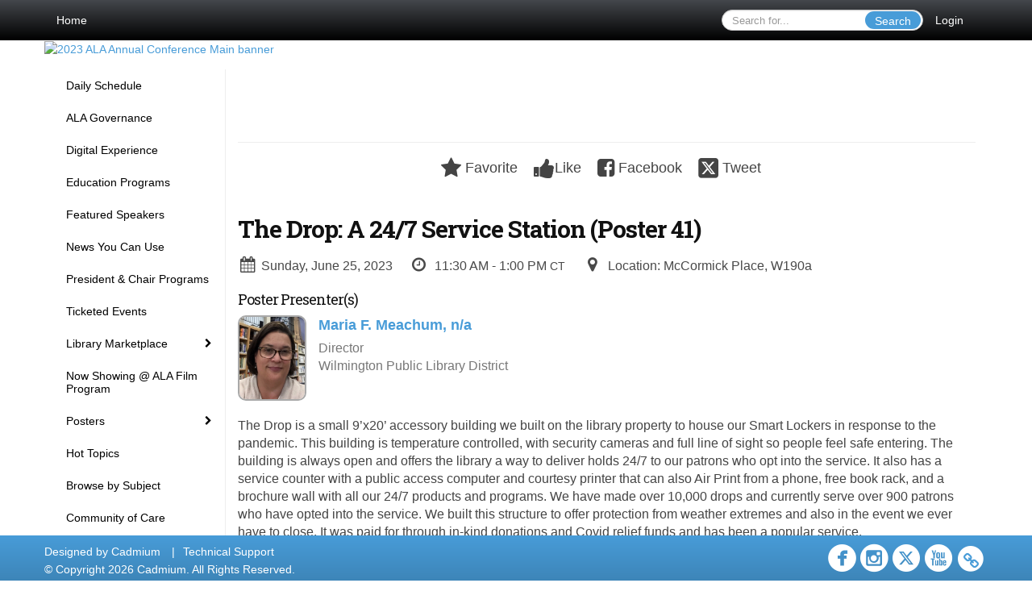

--- FILE ---
content_type: text/html
request_url: https://2023alaannual.eventscribe.net/fsPopup.asp?PresentationID=1244380&mode=presInfo
body_size: 12200
content:
<!DOCTYPE html>
<html lang="en">
<head>
	
	<meta charset="UTF-8">
	<meta http-equiv="X-UA-Compatible" content="IE=edge">
	<meta name="viewport" content="width=device-width,initial-scale=1,maximum-scale=1,shrink-to-fit=no">
	
	<meta name="description" content="">
	<meta name="author" content=""><meta name="robots" content="noindex">
	<title>2023 ALA Annual Conference</title>
	
	<link rel="stylesheet" href="/static/css/bootstrap.min.css" >
	<link rel="stylesheet" href="/static/css/jasny-bootstrap.min.css">
	<link rel="stylesheet" href="/static/css/sm-core-css.css">
	<link rel="stylesheet" href="/static/css/sm-clean.css">
	<link rel="stylesheet" href="/static/css/jquery.smartmenus.bootstrap.css">
	<link rel="stylesheet" href="https://fonts.googleapis.com/css?family=Roboto+Slab:400,100,300,700">	
	<link rel="stylesheet" href="/includes/css/fonts.css?_=08.09.2024" >
	<link rel="stylesheet" href="/includes/css/main.min.css?_=08.09.2024" >
	<link rel="stylesheet" href="/includes/css/print.css?_=08.09.2024" media="print" />
	<link rel="stylesheet" href="/includes/css/navigation.css?_=03.28.2023.10.24" />
	<style>
			html.embedded,
			.embedded body {
				min-height: auto !important;
			}

			
				.embedded #main-banner {display: none;}
				
				.embedded .navbar-wrapper {display: none;}
			 
	
			div.container.content-wrap {border-left: none;}
	
			
				.embedded footer {display:none;}
			
				.embedded .backtotop {display:none;}
				
	
		</style><style type="text/css">
		
		
			/* link color */
			a,
			.btn-link, 
			.popup-link, 
			#leftnav .primary,
			.socialmedia a,
			.toptoolswrap .list-tools-wrap span   {
				color: #489CD8
			}
		
			/* link hover color */
			a:hover,
			.btn-link:hover,
			#leftnav .primary:hover {
				color: #DD0000;
			}
		
			/* Color for headings */
			h1,h2,h3,h4,h5,h6 {
				color: #111111 !important;
				letter-spacing: -1px;
			}
		
		
		/* Event banner */
		#main-banner {
				background-color:   #FFFFFF;}
		
		
		/* Awesome bar/Top nav and mobile nav background color */
		#mobilenav,
		.navbar-wrapper,
		.navbar .dropdown-menu {
			background: #44474C;
			
				background: -moz-linear-gradient(top,  #44474C 0%, #000000 100%);
				background: -webkit-linear-gradient(top,  #44474C 0%,#000000 100%);
				background: linear-gradient(to bottom,  #44474C 0%,#000000 100%); 
				filter: progid:DXImageTransform.Microsoft.gradient( startColorstr='#44474C', endColorstr='#000000',GradientType=0 ); 
			
		}
		
		/* Awesome bar/Top nav and mobile nav text color */
		.navbar,
		#mobilenav,
		#mobilenav a,
		.navbar .btn-link,
		.navbar .dropdown-menu > li > a {
			color:#FFFFFF;
		}
		
		/* Awesome bar/Top nav and mobile nav text hover background and text color */
		#mobilenav a:hover,
		#mobilenav a:focus,
		#mobilenav a:active,
		.navbar .btn-link:hover,
		.navbar .btn-link:focus,
		.navbar .btn-link:active,
		.navbar .dropdown-menu > li > a:hover,
		.navbar .dropdown-menu > li > a:focus,
		.navbar .dropdown-menu > li > a:active {
			background: #FFC545;
			color:;
		}
		
		/* Awesome bar/Top nav list background and border color */
		.navbar .dropdown-menu {
			border:1px solid ;
			background: ;			
		}
		
		.navbar .dropdown-menu,
		.navbar .dropdown-menu > li > a {
			color: ;
		}
		
		/* Awesome bar/Top nav list item hover background and text color */
		.navbar .dropdown-menu > li > a:hover,
		.navbar .dropdown-menu > li > a:focus,
		.navbar .dropdown-menu > li > a:active {
			background: ;
			color:;
		}
		
		/* Mobile nav toggle */
		
			.navbar-toggle {
				float: left;
			}
		

		/* Left Nav */
		#leftnav .socialmedia a span {
			color: #737070;
		}
		
		#leftnav .socialmedia a span:hover {
			color: #4C4C4C;
			opacity: 1;
		}

		/* 	FOOTER */
		footer {
			background: #489CD8;
			background: -moz-linear-gradient(top,  #489CD8 0%, #3D85B8 100%); 
			background: -webkit-linear-gradient(top,  #489CD8 0%,#3D85B8  100%); 
			background: linear-gradient(to bottom,  #489CD8 0%,#3D85B8  100%); 
			filter: progid:DXImageTransform.Microsoft.gradient( startColorstr='#489CD8', endColorstr='#3D85B8 ',GradientType=0 );
			color: #FFFFFF;
			
			
				border-top: 0px solid #ffffff;
			
				border-bottom: #ffffff solid 0px;
						
		}
				
		
			footer .text-muted {
				color: #FFFFFF;
			}
		
		
		/* Make the link icon color match the footer background */
		footer  .socialmedia .socialicon-website .fa-link {
			color: #489CD8;
		}

		/* Popups */
		
			#popup {
				border-color: #0088BB;
			}

			#popupContent h1 {
				color: #0088BB;
			}

			.tabbed-popup-tab-button.active, 
			.tabbed-popup-tab-button:hover {
				border-color: #0088BB;
				color: #0088BB;
			}
		
			.popuptools li a,
			.popup_tools_link,
			.closepopup { 
				color: #ffffff; 
			}
		
			
			#popup,
			body.Mobile #popup,
			body.Tablet #popup { 
				border-top: none;
			}
			
			.popupheader,
			.popup_header {
				background: #0088BB;
				background: -moz-linear-gradient(top, #0088BB 0%, #0088BB 100%);
				background: -webkit-gradient(linear, left top, left bottom, color-stop(0%,#0088BB), color-stop(100%,#0088BB));
				background: -webkit-linear-gradient(top, #0088BB 0%,#0088BB 100%);
				background: -o-linear-gradient(top, #0088BB 0%,#0088BB 100%);
				background: -ms-linear-gradient(top, #0088BB 0%,#0088BB 100%);
				background: linear-gradient(top, #0088BB 0%,#0088BB 100%);
				filter: progid:DXImageTransform.Microsoft.gradient( startColorstr='#0088BB', endColorstr='#0088BB',GradientType=0 );		
				color:#ffffff;	
			}
			
			.popuptools {
				top: 1px;
			}
			
			.popupheader .glyphicon-chevron-left, .popupheader .glyphicon-remove {
				color: #ffffff; 
			}
			
		

		/* Buttons */
		.btn-primary, 
		.alphaList a.active {
			background: #489CD8 !important;
			color: #FFFFFF !important;
			border: none !important;
		}
		
		.btn-group .btn-primary, 
		.btn-group .btn-primary:hover {
	    	border: 1px solid #3a7dad;
		}
		
		.btn-primary:hover {
			background: #3a7dad;
			border: none;
		}
		
		.btn-primary.focus, 
		.btn-primary:focus,
		.btn-primary.active.focus, 
		.btn-primary.active:focus, 
		.btn-primary.active:hover, 
		.btn-primary:active.focus, 
		.btn-primary:active:focus, 
		.btn-primary:active:hover, 
		.open > .dropdown-toggle.btn-primary.focus, 
		.open > .dropdown-toggle.btn-primary:focus, 
		.open > .dropdown-toggle.btn-primary:hover {
			background: #326d97;
			border: none;
		}
		
		.btn-success {
			background: #5cb85c;
			color: #FFFFFF;
			border: none;
		}
		
		.btn-success:hover {
			background: #4a934a;
			border: none;
		}
		
		.btn-success.focus, 
		.btn-success:focus,
		.btn-success.active.focus, 
		.btn-success.active:focus, 
		.btn-success.active:hover, 
		.btn-success:active.focus, 
		.btn-success:active:focus, 
		.btn-success:active:hover, 
		.open > .dropdown-toggle.btn-success.focus, 
		.open > .dropdown-toggle.btn-success:focus, 
		.open > .dropdown-toggle.btn-success:hover {
			background: #408140;
			border: none;
		}
		
		.btn-info {
			background: #56C0E0;
			color: #FFFFFF;
			border: none;
		}
		
		.btn-info:hover {
			background: #459ab3;
			border: none;
		}
		
		.btn-info.focus, 
		.btn-info:focus,
		.btn-info.active.focus, 
		.btn-info.active:focus, 
		.btn-info.active:hover, 
		.btn-info:active.focus, 
		.btn-info:active:focus, 
		.btn-info:active:hover, 
		.open > .dropdown-toggle.btn-info.focus, 
		.open > .dropdown-toggle.btn-info:focus, 
		.open > .dropdown-toggle.btn-info:hover {
			background: #3c869d;
			border: none;
		}
		
		.btn-warning {
			background: #f0ad4e;
			color: #FFFFFF;
			border: none;
		}
		
		.btn-warning:hover {
			background: #c08a3e;
			border: none;
		}
		
		.btn-warning.focus, 
		.btn-warning:focus,
		.btn-warning.active.focus, 
		.btn-warning.active:focus, 
		.btn-warning.active:hover, 
		.btn-warning:active.focus, 
		.btn-warning:active:focus, 
		.btn-warning:active:hover, 
		.open > .dropdown-toggle.btn-warning.focus, 
		.open > .dropdown-toggle.btn-warning:focus, 
		.open > .dropdown-toggle.btn-warning:hover {
			background: #a87937;
			border: none;
		}
		
		.btn-danger {
			background: #d9534f;
			color: #FFFFFF;
			border: none;
		}
		
		.btn-danger:hover {
			background: #ae423f;
			border: none;
		}
		
		.btn-danger.focus, 
		.btn-danger:focus,
		.btn-danger.active.focus, 
		.btn-danger.active:focus, 
		.btn-danger.active:hover, 
		.btn-danger:active.focus, 
		.btn-danger:active:focus, 
		.btn-danger:active:hover, 
		.open > .dropdown-toggle.btn-danger.focus, 
		.open > .dropdown-toggle.btn-danger:focus, 
		.open > .dropdown-toggle.btn-danger:hover {
			background: #983a37;
			border: none;
		}		
		
		/* Social icons */
		
			footer .socialmedia a span,
			.popup-gutter .socialmedia a span {
				color: #ffffff
			}
			
			footer .socialmedia a span:hover,
			.popup-gutter .socialmedia a span:hover {
				color: #ee255f;
				opacity: 1;
			}
		
		
		.presentersocialicons .fa-link {
			background: #489CD8
		}
		
		.presentersocialicons .fa-link:hover {
			background: #DD0000
		}

		/* User Photos */
		
			.photo-wrapper.img-circle { 
				border-radius: 10px;
				padding: 0 !important; 
			}
			
			.photo-wrapper { 
				height: inherit;
				overflow: visible;
			}
			.photo-wrapper.full-size { 
				height: auto;
			}
			
			.photo-wrapper img { 
				position: static; 
				-webkit-transform: translateY(0); 
				transform: translateY(0);
				border-radius: 8px 
			}
			
			.photo-wrapper.no-photo { 
				min-height: 81px;
			}
		

		/* 	LIST VIEW */
		.dayrow {
			background: #489CD8;
			background: -moz-linear-gradient(top,  #489CD8 0%, #3D85B8 100%); 
			background: -webkit-linear-gradient(top,  #489CD8 0%,#3D85B8  100%); 
			background: linear-gradient(to bottom,  #489CD8 0%,#3D85B8  100%); 
			filter: progid:DXImageTransform.Microsoft.gradient( startColorstr='#489CD8', endColorstr='#3D85B8 ',GradientType=0 );
			color: #FFFFFF	
		}
		
		.list-view li.bucket .arrow {
			color: #489CD8;
		}

		
			.presBadges { 
				display: inline-block; 
				margin-left: 10px;
			}
			
			#popup .presBadges {
				margin: 0;
			}
			
			.presBadges img{
				margin: 0 5px 0 0;
				mix-blend-mode: darken;
			}
			
		

		.addFav.faved span{
			color: #FAA93D !important;
		}
		.addLike.liked {
			color: #FAA93D !important;
		}
		
		.addFav.registered span{
			color: #0086BF !important;
			cursor: default;
		}
		
		/* Other */
		
			.loadbyurl a,
			.loadbyurl a:hover, 
			.loadbyurl a:focus, 
			.loadbyurl a:active, 
			.loadbyurl a:visited {
				text-decoration: none;
			}
		

		.tags {
			background: #489CD8;
			color: #FFFFFF;
		}

		.tags:hover {
			color: #FFFFFF;
			border: none;
		}

		#messege-alert #danger{
			background: #d9534f;
			color: #FFFFFF;
		}
		
		/* TABLETS
		-------------------------------------------------- */
		
		@media (min-width: 768px) {
		  
		  .popup-gutter,
		  .popup_gutter{
				
					background: #CACACA;
					background: -moz-linear-gradient(top,  #DADADA 0%, #CACACA 100%); 
					background: -webkit-linear-gradient(top,  #DADADA 0%,#CACACA  100%); 
					background: linear-gradient(to bottom,  #DADADA 0%,#CACACA  100%); 
					filter: progid:DXImageTransform.Microsoft.gradient( startColorstr='#DADADA', endColorstr='#CACACA ',GradientType=0 );
				
					border-top: 1px solid #CCCCCC;
				
			}
			
			
				.speakerrow .speaker-name {
					    margin: 0 0 2px 0;
				}
			
				body.banner-fixed.belowBanner.Tablet .navbar-fixed-top {
					top:116px;
				}
			
		}
		
		@media (min-width: 992px) and (max-width: 1199px) { 
			
			
		}
		
		@media (min-width: 768px ) and (max-width: 990px) { 
			
				body.banner-fixed.belowBanner.Tablet .navbar-fixed-top {
					top:90px;
				}
			
		}
		
		/* DESKTOP
		-------------------------------------------------- */
		@media (min-width: 1025px) {
	
			
			
			
			/*   LEFT NAV */
			.sm-clean a, 
			.sm-clean a:hover, 
			.sm-clean a:focus, 
			.sm-clean a:active, 
			.sm-clean a.highlighted {
				color: #555555;
			}
			
			.sm-clean a:hover, 
			.sm-clean a:focus, 
			.sm-clean a:active, 
			.sm-clean a.highlighted {
				color: #0088BB;
			}
			
			.sm-clean a.current {
				color: #0088BB;
			}
			
			.sm-clean ul {
				border: 1px solid #BBBBBB;
				background: #FFFFFF;
			}
			
			.sm-clean ul a, 
			.sm-clean ul a:hover, 
			.sm-clean ul a:focus, 
			.sm-clean ul a:active, 
			.sm-clean ul a.highlighted {
				color: #555555;
			}
			
			.sm-clean ul a:hover, 
			.sm-clean ul a:focus, 
			.sm-clean ul a:active, 
			.sm-clean ul a.highlighted {
				background: #FFFFFF;
				color: #0088BB;
			}
			
			.sm-clean ul a.current {
				color: #0088BB;
			}
			
			.sm-clean span.scroll-up:hover,
			.sm-clean span.scroll-down:hover {
				background: #FFFFFF;
			}
			
			.sm-clean.sm-vertical a.disabled {
				background: #FFFFFF;
			}
			
			.sm-clean.sm-vertical ul a:hover, 
			.sm-clean.sm-vertical ul a:focus, 
			.sm-clean.sm-vertical ul a:active, 
			.sm-clean.sm-vertical ul a.highlighted {
				background: #FFFFFF;
			}
			
			.navbar-header .btn-link { 
				color: #FFFFFF;
			}
			
			
		
		}
		
	</style>
	<script type="text/javascript" src="https://ajax.googleapis.com/ajax/libs/jquery/1.11.3/jquery.min.js"></script>
	<script type="text/javascript" src="/includes/js/navigation/navigation.js?_=03.28.2023.10.24"></script>
	<script type="text/javascript" src="/includes/js/navigation/navItem.js?_=03.28.2023.10.24"></script>
	<script type="text/javascript" src="/includes/js/navigation/navList.js?_=03.28.2023.10.24"></script>
	<script type="text/javascript" src="/includes/js/navigation/navEditorItem.js?_=03.28.2023.10.24"></script>
	<script type="text/javascript" src="/includes/js/navigation/navEditorList.js?_=03.28.2023.10.24"></script>
	
	<script type="text/javascript" src="/includes/js/navigation/websiteNavigation.js?_=03.28.2023.10.24"></script>
	<script type="text/javascript" src="/includes/js/navigation/websiteNavItem.js?_=03.28.2023.10.24"></script>
	<script type="text/javascript" src="/includes/js/navigation/websiteNavList.js?_=03.28.2023.10.24"></script>
			
</head>

<body class="banner-detached HasLeftNav nav-detached nav-height-tall nav-above-banner footer-fixed  singlepopup">
	
	
<a class="offscreen" href="#sitewrap">Skip to main content</a>

<nav id="mobilenav" class="navmenu navmenu-default navmenu-fixed-left offcanvas hidden-lg" role="navigation"></nav>

<div class="navbar-wrapper">
	<div class="container">
		<nav role="navigation" id="awesomebardiv" class="navbar navbar-inverse" >
			<div class="navbar-header clearfix"><button type="button" class="navbar-toggle collapsed" data-toggle="offcanvas" data-target="#mobilenav" data-canvas="body">
					<span class="sr-only">Toggle navigation</span>
					<span class="icon-bar"></span>
					<span class="icon-bar"></span>
					<span class="icon-bar"></span>
				</button><a href="/login.asp?intended=https%3A%2F%2F2023alaannual%2Eeventscribe%2Enet%2FfsPopup%2Easp%3FPresentationID%3D1244380%26mode%3DpresInfo" class="btn btn-link pull-right">Login</a><div class="search-wrap pull-right">
						<form method="POST" action="/searchGlobal.asp" class="relative">
							<input type="text" class="form-control globalSearch" name="SearchQuery" placeholder="Search for..." ><button type="submit" class="btn btn-primary searchbtn globalSearchbtn">Search</button></form>
					</div><a class="btn hidden-xs btn-link pull-left" href="/">Home</a></div>
 
		</nav>

	</div>
</div><div id="main-banner" >
		<div class="container">
			<div class="row">
				<a id="homebtn" href="https://2023.alaannual.org/" target="_blank" >
					<img src="https://www.eventscribe.com/upload/planner/bannersNEW/449856858217593-1.png" width="1170" style="width:100%;" alt="2023 ALA Annual Conference Main banner" />
				</a>
			</div>
		</div>
	</div>
	<div id="popup-overlay"></div>
	<div id="popup">
		<div id="popupContent" class="container"></div>
	</div>		

	<div id="sitewrap" tabindex="0"><div id="leftnav">

			<hr />
        <div class='legend'>
            <div class="legend-heading">Icon Legend</div><div class="legend-row">
                    <span class="legend-icon fa fa-star" ></span>
                    <div class="legend-desc">Add a session to your schedule.</div>
                </div>
                <div class="legend-row">
                    <span class="legend-icon fa fa-star" style="color:#FAA93D"></span>
                    <div class="legend-desc">Remove a session from your schedule.</div>
                </div><div class="legend-heading">Presentation Icons</div><div class="legend-row" data-id="11822">
                        <span class="legend-icon">
                            <img alt="ASL" src="https://www.conferenceharvester.com/uploads/harvester/presentations/Badges/IUJJVXSP-Badge11822.png" width="30"/>
                        </span>
                        <div class="legend-desc">ASL</div>
                    </div><div class="legend-row" data-id="11821">
                        <span class="legend-icon">
                            <img alt="Closed Caption" src="https://www.conferenceharvester.com/uploads/harvester/presentations/Badges/IUJJVXSP-Badge11821.png" width="30"/>
                        </span>
                        <div class="legend-desc">Closed Caption</div>
                    </div><div class="legend-row" data-id="11824">
                        <span class="legend-icon">
                            <img alt="Digital Experience" src="https://www.conferenceharvester.com/uploads/harvester/presentations/Badges/IUJJVXSP-Badge11824.png" width="30"/>
                        </span>
                        <div class="legend-desc">Digital Experience</div>
                    </div><div class="legend-row" data-id="11823">
                        <span class="legend-icon">
                            <img alt="News You Can Use" src="https://www.conferenceharvester.com/uploads/harvester/presentations/Badges/IUJJVXSP-Badge11823.png" width="30"/>
                        </span>
                        <div class="legend-desc">News You Can Use</div>
                    </div><div class="legend-row" data-id="11820">
                        <span class="legend-icon">
                            <img alt="Ticketed Event" src="https://www.conferenceharvester.com/uploads/harvester/presentations/Badges/IUJJVXSP-Badge11820.png" width="30"/>
                        </span>
                        <div class="legend-desc">Ticketed Event</div>
                    </div><div class="legend-row" data-id="12071">
                        <span class="legend-icon">
                            <img alt="On Demand" src="https://www.conferenceharvester.com/uploads/harvester/presentations/Badges/IUJJVXSP-Badge12071.png" width="30"/>
                        </span>
                        <div class="legend-desc">On Demand</div>
                    </div></div>

		</div>

<script type="text/javascript">
	
	var json = JSON.parse("{\"fontSize\":\"14px\",\"font\":\"Helvetica\",\"dropdownMode\":\"collapsed\",\"bold\":0,\"underline\":0,\"italics\":0,\"hoverBold\":1,\"hoverUnderline\":0,\"hoverItalics\":0,\"textColor\":\"#000\",\"hoverColor\":\"#005983\",\"backgroundColor\":\"#FFFFFF\",\"list\":[{\"label\":\"Daily Schedule\",\"url\":\"agenda.asp?pfp=FullSchedule\",\"pfpLabel\":\"FullSchedule\",\"newTab\":0,\"navItem\":\"Presentation\",\"sunriseDate\":\"03/22/2022\",\"sunriseTime\":\"12:00 AM\",\"sunriseDisplay\":0,\"loginRequired\":0,\"pageType\":\"Full Schedule\",\"trackerID\":97840,\"tester\":0},{\"label\":\"ALA Governance\",\"url\":\"agenda.asp?pfp=Governance\",\"pfpLabel\":\"Governance\",\"newTab\":0,\"navItem\":\"Presentation\",\"loginRequired\":0,\"pageType\":\"Full Schedule\",\"trackerID\":105202,\"tester\":0},{\"label\":\"Digital Experience\",\"url\":\"aaStatic.asp?SFP=TFNVRllWTFBAMTQ3OTRARGlnaXRhbCBFeHBlcmllbmNl\",\"newTab\":0,\"navItem\":\"Static Pages\",\"sunriseDate\":\"04/26/2023\",\"sunriseTime\":\"12:00 AM\",\"sunriseDisplay\":0,\"loginRequired\":0,\"pageType\":14794,\"trackerID\":105193,\"tester\":0},{\"label\":\"Education Programs\",\"url\":\"agenda.asp?pfp=Education\",\"pfpLabel\":\"Education\",\"newTab\":0,\"navItem\":\"Presentation\",\"sunriseDate\":\"07/2/2022\",\"sunriseTime\":\"12:00 AM\",\"sunriseDisplay\":0,\"loginRequired\":0,\"pageType\":\"Full Schedule\",\"trackerID\":97840,\"tester\":0},{\"label\":\"Featured Speakers\",\"url\":\"agenda.asp?pfp=FeaturedSpeakers\",\"pfpLabel\":\"FeaturedSpeakers\",\"newTab\":0,\"navItem\":\"Presentation\",\"sunriseDate\":\"03/30/2023\",\"sunriseTime\":\"12:00 AM\",\"sunriseDisplay\":0,\"loginRequired\":0,\"pageType\":\"Full Schedule\",\"trackerID\":97841,\"tester\":0},{\"label\":\"News You Can Use\",\"url\":\"agenda.asp?pfp=NYCU\",\"pfpLabel\":\"NYCU\",\"newTab\":0,\"navItem\":\"Presentation\",\"sunriseDate\":\"03/27/2023\",\"sunriseTime\":\"12:00 AM\",\"sunriseDisplay\":0,\"loginRequired\":0,\"pageType\":\"Full Schedule\",\"trackerID\":10117150,\"tester\":0},{\"label\":\"President & Chair Programs\",\"url\":\"agenda.asp?pfp=PresChairPrograms\",\"pfpLabel\":\"PresChairPrograms\",\"newTab\":0,\"navItem\":\"Presentation\",\"sunriseDate\":\"03/6/2023\",\"sunriseTime\":\"12:00 AM\",\"sunriseDisplay\":0,\"loginRequired\":0,\"pageType\":\"Full Schedule\",\"trackerID\":97841,\"tester\":0},{\"label\":\"Ticketed Events\",\"url\":\"agenda.asp?pfp=TicketedEvent\",\"pfpLabel\":\"TicketedEvent\",\"newTab\":0,\"navItem\":\"Presentation\",\"sunriseDate\":\"03/2/2023\",\"sunriseTime\":\"12:00 AM\",\"sunriseDisplay\":0,\"loginRequired\":0,\"pageType\":\"Full Schedule\",\"trackerID\":10115782,\"tester\":0},{\"label\":\"Library Marketplace\",\"pfpLabel\":\"Marketplace\",\"newTab\":0,\"navItem\":\"No Action\",\"loginRequired\":0,\"trackerID\":10118195,\"tester\":0,\"list\":[{\"label\":\"Exhibitors\",\"newTab\":0,\"navItem\":\"No Action\",\"loginRequired\":0,\"tester\":0,\"list\":[{\"label\":\"Exhibitor List\",\"url\":\"SearchByExpoCompany.asp?pfp=BrowseByCompany\",\"pfpLabel\":\"BrowseByCompany\",\"newTab\":0,\"navItem\":\"Exhibitor\",\"loginRequired\":0,\"pageType\":\"Browse by Company\",\"trackerID\":10120276,\"tester\":0},{\"label\":\"Browse by Product Category\",\"url\":\"exhibitorcategory.asp?pfp=BrowseByCategory\",\"pfpLabel\":\"BrowseByCategory\",\"newTab\":0,\"navItem\":\"Exhibitor\",\"loginRequired\":0,\"pageType\":\"Browse by Category\",\"trackerID\":10120277,\"tester\":0},{\"label\":\"Floor Plan\",\"url\":\"https://2023alaannual.eventscribe.net/exhibitors/floorplan/floorplan.asp\",\"newTab\":0,\"navItem\":\"URL\",\"loginRequired\":0,\"trackerID\":10121571,\"tester\":0}]},{\"label\":\"Meet the Authors\",\"url\":\"agenda.asp?pfp=MTA\",\"pfpLabel\":\"MTA\",\"newTab\":0,\"navItem\":\"Presentation\",\"loginRequired\":0,\"pageType\":\"Full Schedule\",\"trackerID\":10118209,\"tester\":0},{\"label\":\"Live Stages\",\"pfpLabel\":\"LiveStages\",\"newTab\":0,\"navItem\":\"No Action\",\"loginRequired\":0,\"tester\":0,\"list\":[{\"label\":\"Book Buzz\",\"url\":\"agenda.asp?pfp=BookBuzz\",\"pfpLabel\":\"BookBuzz\",\"newTab\":0,\"navItem\":\"Presentation\",\"loginRequired\":0,\"pageType\":\"Full Schedule\",\"trackerID\":10118306,\"tester\":0},{\"label\":\"Chapter One Stage\",\"url\":\"agenda.asp?pfp=ChapterOne\",\"pfpLabel\":\"ChapterOne\",\"newTab\":0,\"navItem\":\"Presentation\",\"loginRequired\":0,\"pageType\":\"Full Schedule\",\"trackerID\":10118307,\"tester\":0},{\"label\":\"Diversity in Publishing \",\"url\":\"agenda.asp?pfp=DiversityStage\",\"pfpLabel\":\"DiversityStage\",\"newTab\":0,\"navItem\":\"Presentation\",\"loginRequired\":0,\"pageType\":\"Full Schedule\",\"trackerID\":10118312,\"tester\":0},{\"label\":\"Front Porch Stage\",\"url\":\"agenda.asp?pfp=FrontPorch\",\"pfpLabel\":\"FrontPorch\",\"newTab\":0,\"navItem\":\"Presentation\",\"loginRequired\":0,\"pageType\":\"Full Schedule\",\"trackerID\":10121363,\"tester\":0},{\"label\":\"Graphic Novel & Gaming\",\"url\":\"agenda.asp?pfp=Gaming\",\"pfpLabel\":\"Gaming\",\"newTab\":0,\"navItem\":\"Presentation\",\"loginRequired\":0,\"pageType\":\"Full Schedule\",\"trackerID\":10118314,\"tester\":0},{\"label\":\"The Look of Books\",\"url\":\"agenda.asp?pfp=LookBook\",\"pfpLabel\":\"LookBook\",\"newTab\":0,\"navItem\":\"Presentation\",\"loginRequired\":0,\"pageType\":\"Full Schedule\",\"trackerID\":10118308,\"tester\":0},{\"label\":\"PopTop Stage\",\"url\":\"agenda.asp?pfp=PopTop\",\"pfpLabel\":\"PopTop\",\"newTab\":0,\"navItem\":\"Presentation\",\"loginRequired\":0,\"pageType\":\"Full Schedule\",\"trackerID\":10118309,\"tester\":0},{\"label\":\"Tech Talk Stage\",\"url\":\"agenda.asp?pfp=Tech\",\"pfpLabel\":\"Tech\",\"newTab\":0,\"navItem\":\"Presentation\",\"loginRequired\":0,\"pageType\":\"Full Schedule\",\"trackerID\":10118315,\"tester\":0},{\"label\":\"ThinkFit at ALA\",\"url\":\"agenda.asp?pfp=ThinkFit\",\"pfpLabel\":\"ThinkFit\",\"newTab\":0,\"navItem\":\"Presentation\",\"loginRequired\":0,\"pageType\":\"Full Schedule\",\"trackerID\":10118310,\"tester\":1},{\"label\":\"What's Cooking \",\"url\":\"agenda.asp?pfp=Cooking\",\"pfpLabel\":\"Cooking\",\"newTab\":0,\"navItem\":\"Presentation\",\"loginRequired\":0,\"pageType\":\"Full Schedule\",\"trackerID\":10118316,\"tester\":0}]},{\"label\":\"Podcast Recording Booth\",\"url\":\"agenda.asp?pfp=PRB\",\"pfpLabel\":\"PRB\",\"newTab\":0,\"navItem\":\"Presentation\",\"loginRequired\":0,\"pageType\":\"Full Schedule\",\"trackerID\":10119702,\"tester\":0}]},{\"label\":\"Now Showing @ ALA Film Program\",\"url\":\"agenda.asp?pfp=NowShowing\",\"pfpLabel\":\"NowShowing\",\"newTab\":0,\"navItem\":\"Presentation\",\"loginRequired\":0,\"pageType\":\"Full Schedule\",\"trackerID\":10118649,\"tester\":0},{\"label\":\"Posters\",\"pfpLabel\":\"Posters\",\"newTab\":0,\"navItem\":\"No Action\",\"loginRequired\":0,\"trackerID\":10119615,\"tester\":0,\"list\":[{\"label\":\"Browse by Category\",\"url\":\"SearchByBucket.asp?f=CourseName&pfp=postersessions\",\"pfpLabel\":\"postersessions\",\"newTab\":0,\"navItem\":\"Presentation\",\"loginRequired\":0,\"pageType\":\"Bucket By Field\",\"bucketByField\":\"CourseName\",\"trackerID\":10119617,\"tester\":0},{\"label\":\"Schedule of Posters\",\"url\":\"agenda.asp?pfp=Posters\",\"pfpLabel\":\"Posters\",\"newTab\":0,\"navItem\":\"Presentation\",\"loginRequired\":0,\"pageType\":\"Full Schedule\",\"tester\":0}]},{\"label\":\"Hot Topics\",\"url\":\"SearchByBucket.asp?f=CustomPresfield13&pfp=hottopics\",\"pfpLabel\":\"hottopics\",\"newTab\":0,\"navItem\":\"Presentation\",\"sunriseDate\":\"04/1/2023\",\"sunriseTime\":\"12:00 AM\",\"sunriseDisplay\":0,\"loginRequired\":0,\"pageType\":\"Bucket By Field\",\"bucketByField\":\"CustomPresfield13\",\"filterByField\":\"CustomPresfield5\",\"filterValue\":\"Literacy\",\"trackerID\":10117931,\"tester\":0},{\"label\":\"Browse by Subject\",\"url\":\"SearchByBucket.asp?f=CustomPresfield5&pfp=Subjects\",\"pfpLabel\":\"Subjects\",\"newTab\":0,\"navItem\":\"Presentation\",\"loginRequired\":0,\"pageType\":\"Bucket By Field\",\"bucketByField\":\"CustomPresfield5\",\"filterByField\":\"CustomPresfield5\",\"filterValue\":\"Literacy\",\"trackerID\":10118920,\"tester\":0},{\"label\":\"Community of Care\",\"url\":\"https://2023.alaannual.org/general-information/community-care-ala-conferences\",\"newTab\":1,\"navItem\":\"URL\",\"loginRequired\":0,\"trackerID\":105157,\"tester\":0},{\"label\":\"Conference Website Home\",\"url\":\"https://2023.alaannual.org/\",\"newTab\":1,\"navItem\":\"URL\",\"loginRequired\":0,\"trackerID\":105155,\"tester\":0},{\"label\":\"Register Now\",\"url\":\"https://2023.alaannual.org/registration/rates-and-registration\",\"newTab\":1,\"navItem\":\"URL\",\"loginRequired\":0,\"bold\":1,\"trackerID\":105156,\"tester\":0}]}");
	var settings = {
		accountExists: 0,
		accountAccessLevel: '',
		accountPDFUnlockCodes: [''].filter(code => code),
		accountAudioUnlockCodes: [''].filter(code => code),
		accountID: 0,
		accountTester: 0, 
		eventID: 19041,
		clientID: 213,
	};
	
	// Set up the event properties
	var eventProperties = {
		directoryURL: '/',
		Level: 'Pro',
		WebsiteTimezone: 'America/Chicago',
		CancelledDateLabel: 'ON DEMAND',
		ScheduleDates: ["1/1/2001","6/22/2023","6/23/2023","6/24/2023","6/25/2023","6/26/2023","6/27/2023"],
		isSandbox: 0,
		customDomain: ""
	};
	
	json.pullEventProperties = false;
	json.eventProperties = eventProperties;
	
	var dropdownMode = json.dropdownMode;
	$(document).ready(function() {
		// Set the left nav mode for the main js to use
		app.LeftNavMode = dropdownMode;
	});
	
	// Parse the left nav
	var navigation = new WebsiteNavigation('#leftnav', json, settings);
	// Parse the mobile nav (the mobile nav is always dropdown mode of collapsed)
	json.dropdownMode = 'collapsed';
	var mobileNavigation = new WebsiteNavigation('#mobilenav', json, settings);	
	
</script><div id="popupContent" class="container content-wrap">

	<!-- custom style for this popup -->
	<style>
		
		.numberCirclePoster {
			min-width: 23px !important;
			height: 23px !important;
			border-radius: 50%;
			text-align: center;
			font-size: 14px;
			background: red !important;
			border: 2px solid red !important;	
			position: absolute;
			top:-12px;
		}

		.pr-0 {
			padding-right: 0 !important;
		}
		
	</style>

	<div class="card updated" id="presentation-info-1244380" data-harvesterid="2417948"  ><div class="popup_gutter">
				<div class="popup_gutter_left"></div>

<div class="popup_gutter_right"></div>
			</div>
			<hr /><div class="popup_header">
			<div class="popup_header_left"></div><div class="popup_header_toolbar">
				<ul class="popup_tools"><li>
							<a href="#" class="popup_tools_link addFav " data-presid="1244380" data-link="/ajaxcalls/toggleFav.asp?PresentationID=1244380">
								<span class="fa fa-star"></span>
								<span class="popup_tools_link_text" aria-live="assertive">Favorite</span>
							</a>
						</li><li>
							<a class="popup_tools_link addLike tipsytip " href="/ajaxcalls/toggleLike.asp?PresentationID=1244380" title="Like/Unlike this presentation">
								<span class="fa fa-thumbs-up "></span><span class="popup_tools_link_text">Like</span>
							</a>
						</li><li>
							<a 
								href="javascript:void(0)" 
								class="popup_tools_link saveSocialPost postToFacebook tipsytip" 
								data-sharetype="facebook"
								data-presentationid="1244380" 
								data-url="https://2023alaannual.eventscribe.net/services/facebook.asp?PresentationID=1244380"
								title="Post this to Facebook" 
							>
								<span class="fa fa-facebook-square"></span>
								<span class="popup_tools_link_text">Facebook</span>
							</a>
						</li><li>
							<a 
								href="javascript:void(0)" 
								class='popup_tools_link open-window saveSocialPost tipsytip' 
								data-sharetype="twitter"
								data-postText="The+Drop%3A+A+24%2F7+Service+Station+%28Poster+41%29+https%3A%2F%2Fcdmcd%2Eco%2FLdvYwp"
								data-presentationid="1244380"
								data-url='https://twitter.com/intent/tweet?text=The+Drop%3A+A+24%2F7+Service+Station+%28Poster+41%29+https%3A%2F%2Fcdmcd%2Eco%2FLdvYwp'
								title="Post this presentation"
							>
								<span class="fa fa-twitter-square"></span>
								<span class="popup_tools_link_text">Tweet</span>
							</a>
						</li></ul>
			</div>
			<!-- /.popuptools -->
		
			<div class="popup_header_right"></div>
			
		</div>
		
		<div class="popup_content">
		
			<h1 style="margin-top:10px;">The Drop: A 24/7 Service Station (Poster 41)</h1>
					<div class="pull-left pres-tidbit tipsytip" title="">
						<i class="fa fa-calendar fa-fw"></i>Sunday, June 25, 2023
					</div>
						
						<div class="pull-left pres-tidbit">
							<i class="fa fa-clock-o fa-fw"></i>
							<span class='tipsytip' title=''>11:30 AM - 1:00 PM <small>CT</small></span>
						</div><div class="pull-left pres-tidbit">
	                <i class="fa fa-map-marker fa-fw"></i>
	                <span>Location: McCormick Place, W190a</span>
	            </div><div class="clear"></div>
			
				<ul class="speakers-wrap"><h2 class="role-title">Poster Presenter(s)</h2>
							
							<li class="speakerrow" data-presenterid="1565226"><div class="col-xs-2 photo-wrapper img-circle">
										<img class='presenterphoto' src="https://www.conferenceharvester.com/uploads/harvester/photos/cropIUJJVXSP-Presenter-MeachumM.jpg" title="Maria F. Meachum, n/a photo" />
									</div>
								
								<div class="col-xs-10">
									<div class="row">
										<div class="col-xs-12 col-md-6" ><a class="loadbyurl" href="/ajaxcalls/presenterInfo.asp?PresenterId=1565226" >
														<p class='speaker-name '>Maria F. Meachum, n/a</p>
													</a><p class="text-muted prof-text">Director<br/>Wilmington Public Library District</p>
												
										</div>


	
										<div class="col-xs-12 col-md-6 pr-0">
											
										</div>
									</div>
								</div></li>
				
				</ul>
				<div class="PresentationAbstractText mar-top">The Drop is a small 9’x20’ accessory building we built on the library property to house our Smart Lockers in response to the pandemic. This building is temperature controlled, with security cameras and full line of sight so people feel safe entering. The building is always open and offers the library a way to deliver holds 24/7 to our patrons who opt into the service. It also has a service counter with a public access computer and courtesy printer that can also Air Print from a phone, free book rack, and a brochure wall with all our 24/7 products and programs. We have made over 10,000 drops and currently serve over 900 patrons who have opted into the service. We built this structure to offer protection from weather extremes and also in the event we ever have to close. It was paid for through in-kind donations and Covid relief funds and has been a popular service.</div><br>	
						
		</div>
		<!-- /.main-popup-content --></div>
	<!-- .card --></div>
    	<!-- /.content-wrap -->  

	</div>
	<!-- /#sitewrap --> 

	<!-- FOOTER -->
<style>
	/* this is seting website link second icon to match the color of footer background color */
	.fa-inverse {			
		color: #3D85B8; 
	}

	.ph-25{
		padding: 0 25px;
	}    

</style>

<footer class="">
	<div class=" container " >
		<div class="row text-muted"><div class="pull-left"><p class="copyrights">
							<span style="margin-right:10px;">
								Designed by <a href="https://www.GoCadmium.com" class="text-muted" target="_blank">Cadmium</a>
							</span>
							<span>
								|<a href="/ajaxcalls/support.asp" class="loadbyurl text-muted" style="margin:0 10px;">Technical Support</a>
							</span>
							
							<br />
							&copy; Copyright 2026 Cadmium. All Rights Reserved.
						</p></div>	
					
				<div class="pull-right">
					<div class="socialmedia"><a href="https://2023alaannual.eventscribe.net/services/facebook.asp?PresentationID=1244380" class="tipsytip" title="Facebook landing page" target="_blank">
								<span class="socialsymbol socialicon-facebook"></span>
							</a><a href="https://www.instagram.com/americanlibraryassociation/" class="tipsytip" title="Instagram landing page" target="_blank">
								<span class="socialsymbol socialicon-instagram"></span>
							</a><a href="https://twitter.com/alaconferences?lang=en" class="tipsytip" title="Twitter landing page" target="_blank">
								<span class="socialsymbol socialicon-twitter"></span>
							</a><a href="https://www.youtube.com/americanlibraryassocaition" class="tipsytip" title="YouTube landing page" target="_blank">
								<span class="socialsymbol socialicon-youtube"></span>
							</a><a href="https://2023.alaannual.org/" class="tipsytip" title="Website link" target="_blank">
								<span class='socialsymbol socialicon-website fa-stack fa-l'>
									<i class='fa fa-circle fa-stack-2x'></i>
									<i class='fa fa-link fa-stack-1x fa-inverse'></i>
								</span>
							</a></div>
				</div></div>
	</div>
	<div class="clear"></div></footer>

<script>
		
		window.fbAsyncInit = function() {
			FB.init({
				appId      : '411292922590649',
				xfbml      : true,
				version    : 'v2.9'
			});
			FB.AppEvents.logPageView();
		};
	
		(function(d, s, id){
			var js, fjs = d.getElementsByTagName(s)[0];
			if (d.getElementById(id)) {return;}
			js = d.createElement(s); js.id = id;
			js.src = "//connect.facebook.net/en_US/sdk.js";
			fjs.parentNode.insertBefore(js, fjs);
		}(document, "script", "facebook-jssdk"));
	
	</script><script>
		
		const app = {
			eventId: 19041,
			BannerMode : "detached",
			LeftNav : "1",
			LeftNavMode : "",
			FavoriteText : "Favorite",
			FavoritedText : "Favorited",
			LikeText : "Like",
			LikedText : "Liked",
			DisableAjax : 0,
			PageType : "",
			LoginLocation : "/login.asp?intended=https%3A%2F%2F2023alaannual%2Eeventscribe%2Enet%2FfsPopup%2Easp%3FPresentationID%3D1244380%26mode%3DpresInfo",
			HiddenFavoritePresentationTooltipText : "",
			UnFavToolTipText : "Click to remove from favorites",
			FavToolTipText : "Login Required",
			AlphabetMode : "",
			notSharingIconText : "Attendee has chosen not to share their profile.",
			LoginPopup : "0",
			customDomain: "",
			directoryUrl: "/",
			internalDomain: "www.eventScribe.net",
			PageTopMode : "banner",
			PageTopNavMode : "detached"
		}
		
	</script>
	<script type="text/javascript" src="/static/js/bootstrap.min.js"></script>
	<script type="text/javascript" src="/static/js/jasny-bootstrap.min.js"></script>
	<script type="text/javascript" src="/static/js/jquery.smartmenus.min.js"></script>
	<script type="text/javascript" src="/static/js/jquery.smartmenus.bootstrap.min.js"></script>
	<script type="text/javascript" src="https://www.mycadmium.com/includes/js/googleMaps.js"></script>
	<script type="text/javascript" src="/includes/js/main.min.js?_=10.01.2026.05.00"></script> 
	<script type="text/javascript" src="/includes/js/indexPagePopups.js?_=10.01.2026.05.00"></script>
	<script type="text/javascript" src="/includes/js/streamChatRedirect.js?_=10.01.2026.05.00"></script>
	
	
	<script type="text/javascript" src="/static/js/validate/jquery.validate.min.js"></script>
	<script type="text/javascript" src="/static/js/bootstrap-timepicker.js"></script>
	<script type="text/javascript" src="/static/js/jquery.tipsy.js"></script>
	<script type="text/javascript" src="/static/js/jquery.smooth-scroll.min.js"></script>
	<script type="text/javascript" src="/static/js/jquery.mobile.custom.min.js"></script>
	<script type="text/javascript" src="/static/js/handlebars.min.js"></script>
	<script type="text/javascript" src="/static/js/wysihtml.min.js"></script>
	<script type="text/javascript" src="/static/js/wysihtml.all-commands.min.js"></script>
	<script type="text/javascript" src="/static/js/wysihtml.table_editing.min.js"></script>
	<script type="text/javascript" src="/static/js/wysihtml.toolbar.min.js"></script>
	<script type="text/javascript" src="/static/js/wysihtml-advanced_and_extended.js"></script> 
   
	
	<script type="text/javascript" src="https://www.mycadmium.com/includes/js/moment.js?_=ND_06_03_2020_17_00" ></script>
	<script type="text/javascript" src="https://www.mycadmium.com/includes/js/momenttimezone.js?_=ND_06_03_2020_17_00"></script>
	<script type="text/javascript" src="/static/js/pickaday.js"></script>
	<script type="text/javascript" src="https://www.mycadmium.com/includes/js/mediaplayer.es6.js"></script>
	
	<link rel="stylesheet" href="/static/css/tipsy.css">
	<link rel="stylesheet" href="/static/css/pickaday.css">
	<link rel="stylesheet" href="/static/css/bootstrap-wysihtml5.css">
	<link rel="stylesheet" href="/static/css/bootstrap-timepicker.css">
	<link rel="stylesheet" href="https://www.mycadmium.com/includes/css/mediaplayer.css" />
	
	<script src="/static/js/pym.v1.min.js" type="text/javascript"></script>
		
	<script type="text/javascript">
		
		var pymChild = new pym.Child({ id: 'embeddedPage' });
		
		window.onload = function() {
			const i = "False";
			const isInIFrame = (self != top);

			const pageUrl = new URL(window.location.href);

			// Reload the page with a value of true or false in the embedded qstring param if the page
			// has a mismatch between the embedded flag value and whether or not it is in an iFrame
			if (!pageUrl.searchParams.has("embedded"))
			{
				if (isInIFrame === (i !== "True"))
				{
					pageUrl.searchParams.set("embedded", i !== "True");
					// Replace instead of just setting so that if this happens then it doesn't cause
					// the browser to get stuck when using the history api to navigate.
					window.location.replace(pageUrl.href);
				}
			}	

			if (pymChild) {
				function scrollToTopOfFrameWhenOffScreen(posInfo) {
					if (typeof(posInfo) !== 'string') return;

					// We only want to fire this once. This should only fire from our manual getParentPositionInfo. However, if the parent is initialized with
					// trackscroll set to true, this event will fire for every scroll and we only want to use this to scroll the frame into position if it is
					// off the screen when we first load the page. So we remove it from the handlers collection after it is called.
					const positionHandlers = pymChild.messageHandlers['viewport-iframe-position'];
					const index = positionHandlers.findIndex(e => e.name && e.name === 'scrollToTopOfFrameWhenOffScreen');
					if (index > -1) {
						positionHandlers.splice(index, 1);
					}

					// The message payload should be a string of six numbers split by spaces.
					// Per docs, this is viewport width, viewport height, and iframe bounding rect top-left-bottom-right
					const posInfoArray = posInfo.split(' ');
					if (posInfoArray.length !== 6) return;

					// If the top of the frame is off the top of the screen when we first load, then scroll to the top
					if (parseInt(posInfoArray[2]) < 0) {
						// Scroll parent to the top of the iFrame (0 being the y coordinate within the frame content which we want to scroll to)
						pymChild.scrollParentToChildPos(0);
					}
				}

				pymChild.onMessage('viewport-iframe-position', scrollToTopOfFrameWhenOffScreen);

				// On load, request from the parent the position of the iFrame within the parent page.
				// This triggers the viewport-iframe-position from the parent
				pymChild.getParentPositionInfo();
			}
		}
	</script>

<link type='text/css' rel="stylesheet" href='https://www.mycadmium.com/includes/css/cloudzoom.css' />
<link type='text/css' rel="stylesheet" href='https://www.mycadmium.com/includes/css/audioElement.css' />

<script type='text/javascript' src='https://www.mycadmium.com/includes/js/audioElement.js'></script>
<script type='text/javascript' src='https://www.mycadmium.com/includes/js/cloudzoom.js'></script>
	
	
</body>
</html>



--- FILE ---
content_type: application/javascript
request_url: https://2023alaannual.eventscribe.net/includes/js/streamChatRedirect.js?_=10.01.2026.05.00
body_size: 1462
content:
﻿// Store active popup references globally
let activePopups = new Map();

window.addEventListener('message', function(event) {
    const chatOriginPattern = /^https:\/\/.*\.eventscribe\.(com|dev|net)$/;
    if (!chatOriginPattern.test(event.origin)) {
        return;
    }
    
    if (event.data.action === 'requestToken') {
        // Get accountIdTo from the message or from stored popup context
        const accountidto = event.data.accountIdTo || '';
        const sessionUrl = `/services/mobileApi/getSession.asp${accountidto ? `?accountidto=${encodeURIComponent(accountidto)}` : ''}`;
        
        fetch(sessionUrl, {
            credentials: 'include',
            method: 'GET',
            headers: { 'Accept': 'application/json' }
        })
        .then(response => {
            if (!response.ok) {
                event.source.postMessage({
                    action: 'error',
                    message: '401 unauthorized'
                }, event.origin);
                return null;
            }
            return response.json();
        })
        .then(data => {
            if (data) {
                event.source.postMessage({
                    action: 'token',
                    token: data.Token,
                    accountId: data.AccountId,
                    accountIdTo: data.AccountIdTo,
                    clientId: data.ClientID,
                    eventId: data.EventID,
                    expires: data.Expires,
                    isLoggedIn: data.IsLoggedIn
                }, event.origin);
            }
        })
        .catch(err => {
            console.error('Failed to fetch token:', err);
            event.source.postMessage({
                action: 'error',
                message: '401 unauthorized'
            }, event.origin);
        });
    }
    
    // Handle logout/close in global listener too
    if (event.data.action === 'logout' || event.data.action === 'close') {
        // Find and close the popup that sent this message
        activePopups.forEach((context, win) => {
            if (!win.closed && context.origin === event.origin) {
                win.close();
                activePopups.delete(win);
            }
        });
    }
});
//This script handles the custom redirect for the chat application.
function getParamsAndHostFromUrl(url) {
    const result = {};
    try {
        const urlObj = new URL(url);
        const parts = urlObj.pathname.split("/").filter(Boolean);

        if (parts[0] === "chat") {
            result.clientid = parts[1];
            result.eventid = parts[2];
            result.accountid = parts[3];
            result.accountidto = parts[4] || "";
        }

        result.host = urlObj.host;
        result.origin = urlObj.origin;
    } catch (error) {
        console.error("Invalid URL format:", url);
    }
    return result;
}

async function encryptWithAesGcm(plaintext, secretKey) {
    const enc = new TextEncoder();

    // Derive 256-bit key from secret using SHA-256
    const keyHash = await crypto.subtle.digest("SHA-256", enc.encode(secretKey));
    const cryptoKey = await crypto.subtle.importKey("raw", keyHash, "AES-GCM", false, ["encrypt"]);

    // Generate 12-byte IV
    const iv = crypto.getRandomValues(new Uint8Array(12));

    // Encrypt data
    const encryptedBuffer = await crypto.subtle.encrypt(
        { name: "AES-GCM", iv: iv },
        cryptoKey,
        enc.encode(plaintext)
    );

    // Combine IV and encrypted data
    const combined = new Uint8Array(iv.length + encryptedBuffer.byteLength);
    combined.set(iv);
    combined.set(new Uint8Array(encryptedBuffer), iv.length);
    // Safe Base64 encode
    function toBase64(uint8Array) {
        let binary = '';
        for (let i = 0; i < uint8Array.byteLength; i++) {
            binary += String.fromCharCode(uint8Array[i]);
        }
        return btoa(binary);
    }

    const base64String = toBase64(combined);
    return {
        base64: base64String,
        keyHex: Array.from(new Uint8Array(keyHash)).map(b => b.toString(16).padStart(2, '0')).join('')
    };
}

function handleCustomRedirect(url) {
    // Open the window synchronously first
    const width = Math.floor(window.screen.width * 0.9);
    const height = Math.floor(window.screen.height * 0.9);
    const left = Math.floor((window.screen.width - width) / 2);
    const top = Math.floor((window.screen.height - height) / 2);

    const win = window.open(
        "about:blank",
        "uniqueTabName",
        `width=${width},height=${height},left=${left},top=${top},resizable=yes,scrollbars=yes`
    );
    
    if (!win) {
        alert("Popup blocked. Please allow popups for this site.");
        return;
    }

    const { clientid, eventid, accountid, accountidto, origin } = getParamsAndHostFromUrl(url);

    if (!clientid || !eventid || !accountid || !origin) {
        win.close();
        
        return;
    }

   // Store popup reference with its context
    activePopups.set(win, { origin, accountidto });
    
    // Monitor popup closure to clean up
    const checkPopupClosed = setInterval(() => {
        if (win.closed) {
            activePopups.delete(win);
            clearInterval(checkPopupClosed); 
        }
    }, 1000);
    
    

    (async () => {   
        let dataToEncrypt = `${clientid}/${eventid}/${accountid}`;
        if (accountidto) {
            dataToEncrypt += `/${accountidto}`;
        }

        try {
            const { base64 } = await encryptWithAesGcm(dataToEncrypt, origin);
            // ✅ Get parent window origin (current page domain)
            const parentOrigin = window.location.origin;  

             // ✅ Append parent origin as query parameter
            const redirectUrl = `${origin}/chat/${encodeURIComponent(base64)}?parentOrigin=${encodeURIComponent(parentOrigin)}`;
                win.location = redirectUrl; 
            } catch (err) {
                win.close(); 
            }
    })();
}
  function handleChatRedirect(e,url) {
    e.preventDefault();
    e.stopPropagation();
      handleCustomRedirect(url);
}

// Attach click event
document.addEventListener("DOMContentLoaded", () => {
    const linkElements = document.getElementsByClassName("streamchatUrl");

    for (let link of linkElements) {
        link.addEventListener("click", async (event) => {
            event.preventDefault();
            const href = link.getAttribute("href");
            if (href) {
                  handleCustomRedirect(href);
            } else {
                console.error("Missing href on element.");
            }
        });
    }
});
